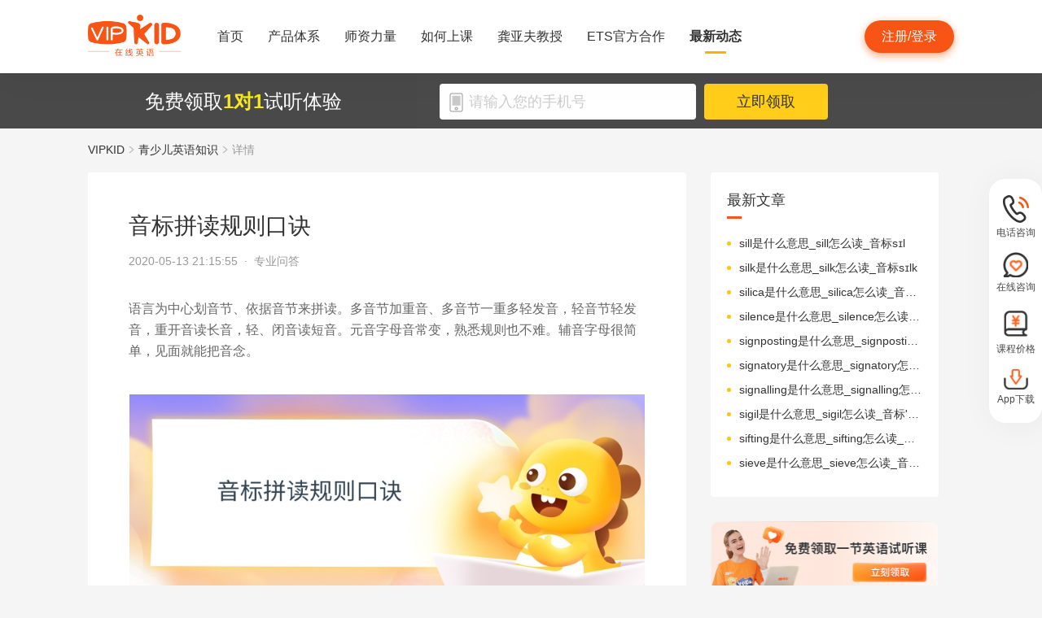

--- FILE ---
content_type: text/html; charset=utf-8
request_url: https://www.vipkid.com.cn/posts/11372.html
body_size: 16994
content:
<!DOCTYPE html><html lang="zh-CN"><head><meta http-equiv="content-type" content="text/html;charset=utf-8"><meta name="viewport" content="width=device-width,minimum-scale=1,maximum-scale=1,user-scalable=no,initial-scale=1"><meta http-equiv="X-UA-Compatible" content="ie=edge"><meta name="mobile-agent" content="format=html5;url=https://mobile.vipkid.com.cn/posts/11372.html"><meta name="keywords" content="音标拼读规则口诀"><meta name="description" content="语言为中心划音节、依据音节来拼读。多音节加重音、多音节一重多轻发音，轻音节轻发音，重开音读长音，轻、闭音读短音。元音字母音常变，熟悉规则也不难。辅音字母很简单，见面就能把音念。"><title>音标拼读规则口诀 - VIPKID在线青少儿英语</title><link href="//fe-static.vipkid.com.cn/img/shortcut_icon/logo-5c17ed795c.gif" type="image/x-icon" rel="shortcut icon"><link rel="alternate" media="only screen and (max-width: 640px)" href="https://mobile.vipkid.com.cn/posts/11372.html"><link rel="stylesheet" href="//s.vipkidstatic.com/fe-static/parent/panda/web/home/css/home_4361d830.css"><script src="https://msite.baidu.com/sdk/c.js?appid=1618169318228569"></script><script>var _hmt = _hmt || [];
    (function () {
      var hm = document.createElement("script");
      hm.src = "https://hm.baidu.com/hm.js?d1fa96110dac1259f308dc2a4ee70e03";
      var s = document.getElementsByTagName("script")[0];
      s.parentNode.insertBefore(hm, s);
    })();</script><link rel="icon" href="//s.vipkidstatic.com/fe-static/phoebe-seo/logo.gif"><link href="//s.vipkidstatic.com/fe-static/phoebe-seo/assets/seo/css/seo-pc-detail-7d64db6b7f4da91caf4a.min.css" rel="stylesheet"><script>window.__INITIAL_STATE__ = '[base64]'</script></head><body><div data-server-rendered="true" class="wrapper" id="app"><div class="header-box"><div id="headerEmpty" class="header-empty"></div><div id="headerInfoPc" class="header-info-pc header-box-fixed"><div class="header-info clearfix width-visual margin-auto"><div class="vipkid fl"><a href="/"><img src="//s.vipkidstatic.com/fe-static/phoebe-seo/assets/seo/img/newLogo-07b5efa7.png" alt="VIPKID在线少儿英语"></a></div><ul class="banner clearfix fl"><li class="toggle sy"><a href="/web/home"><span>首页</span><i></i></a></li><li class="toggle classSystem kctx"><a href="/web/advantage"><span>产品体系</span><i></i></a><div class="menu-box"><a href="/web/ai" class="zxai">VIPKID AI语言思维</a><a href="/web/culture" class="whsy">VIPKID 双语文化素养</a><a href="/web/bigstar" class="dkyy">VIPKID 大咖成人英语</a><a href="https://www.bobbyen.com/" class="bbxq">VIPKID 波比星球启蒙</a><a href="/web/internationaleducation" class="internationaleducation">VIPKID 国际教育</a></div></li><li class="toggle szll"><a href="/web/teacher"><span>师资力量</span><i></i></a></li><li class="toggle rhsk"><a href="/web/step"><span>如何上课</span><i></i></a></li><li class="toggle professor"><a href="/web/professor"><span>龚亚夫教授</span><i></i></a></li><li class="toggle ets"><a href="/web/ets"><span>ETS官方合作</span><i></i></a></li><li class="toggle zxdt active"><a href="/web/aboutus"><span>最新动态</span><i></i></a></li></ul><div class="login-apply fr"><div id="registerHeaderBtn" class="apply">注册/登录</div></div></div></div><div class="header-info-ipad"><div id="navBoxIpad" class="header-top clearfix"><div id="navBtn" class="nav-btn fl"><i></i><i></i><i></i></div><div class="vipkid fl"><a href="/"><img src="//s.vipkidstatic.com/fe-static/phoebe-seo/assets/seo/img/newLogo-07b5efa7.png" alt="VIPKID在线少儿英语"></a></div><div class="login-apply fr"><div id="padRegisterHeaderBtn" class="apply">注册/登录</div></div></div><div id="navLiderLeft" class="header-left"><ul class="banner"><li class="toggle sy active"><a href="/"><span>首页</span><i></i></a></li><li class="toggle classSystem kctx"><a href="/web/advantage"><span>产品体系</span><i></i></a><div class="menu-box"><a href="/web/ai" class="zxai">VIPKID AI语言思维</a><a href="/web/culture" class="whsy">VIPKID 双语文化素养</a><a href="/web/bigstar" class="dkyy">VIPKID 大咖成人英语</a><a href="https://www.bobbyen.com/" class="bbxq">VIPKID 波比星球启蒙</a><a href="/web/internationaleducation" class="internationaleducation">VIPKID 国际教育</a></div></li><li class="toggle szll"><a href="/web/teacher"><span>师资力量</span><i></i></a></li><li class="toggle rhsk"><a href="/web/step"><span>如何上课</span><i></i></a></li><li class="toggle professor"><a href="/web/professor"><span>龚亚夫教授</span><i></i></a></li><li class="toggle ets"><a href="/web/ets"><span>ETS官方合作</span><i></i></a></li><li class="toggle zxdt"><a href="/web/aboutus"><span>最新动态</span><i></i></a></li></ul></div></div></div><div id="sectionBottomSeo" class="section-bottom header-login-wrapper active"><div class="bottom-con clearfix width-visual"><p class="fl">免费领取<span>1对1</span>试听体验</p><div class="register fl clearfix"><div class="box fl"><img src="[data-uri]" class="tel"><input id="js-mobile-headlogin" type="text" placeholder="请输入您的手机号" maxlength="11" value="" class="registerAuditions"><!----></div><div class="btn fl registered-auditions-bottom">立即领取</div></div></div></div><div class="breadcrumb"><span><!----><a href="//www.vipkid.com.cn">VIPKID</a></span><span><img src="//s.vipkidstatic.com/fe-static/phoebe-seo/assets/seo/img/icon-a26534a7.png" class="breadcrumb__icon"><a href="/posts/list/1.html">青少儿英语知识</a></span><span><img src="//s.vipkidstatic.com/fe-static/phoebe-seo/assets/seo/img/icon-a26534a7.png" class="breadcrumb__icon"><span>详情</span></span></div><div id="second-popup-con" class="teacher-wechat-popup-con" style="display:none;"><div class="teacher-wechat-mask"></div> <div id="teacher-wechat-window-assistant" class="teacher-wechat-window"><div class="teacher-wechat-header"><div class="teacher-wechat-title">
        添加助教老师微信
      </div> <div class="teacher-wechat-subtitle">
        请您务必添加以免遗漏福利礼包
      </div></div> <div class="teacher-wechat-content"><div class="teacher-wechat-qrcode"><img src="//s.vipkidstatic.com/fe-static/phoebe-seo/assets/seo/img/default-qrcode-0c2483ec.png" alt="二维码"></div> <div class="teacher-wechat-tips">
        您可获得以下福利
      </div> <div class="teacher-wechat-benefits"><div class="benefit-item"><div class="benefit-number">
            30节
          </div> <div class="benefit-desc">
            亲子外教口语课
          </div></div> <div class="benefit-item"><div class="benefit-number">
            10G
          </div> <div class="benefit-desc">
            英语电子版资料
          </div></div></div></div> <div class="teacher-wechat-btn">
      确认
    </div></div> <div id="teacher-wechat-window-assistant-lp" class="teacher-wechat-window" style="display:none;"><div class="teacher-wechat-header"><div class="teacher-wechat-title">
        添加助教老师微信
      </div> <div class="teacher-wechat-subtitle">
        请您务必添加以免遗漏福利礼包
      </div></div> <div class="teacher-wechat-content"><div class="teacher-wechat-qrcode"><img src="//s.vipkidstatic.com/fe-static/phoebe-seo/assets/seo/img/default-qrcode-lp-d27caae3.png" alt="二维码"></div> <div class="teacher-wechat-tips">
        您可获得以下福利
      </div> <div class="teacher-wechat-benefits"><div class="benefit-item"><div class="benefit-number">
            30节
          </div> <div class="benefit-desc">
            亲子外教口语课
          </div></div> <div class="benefit-item"><div class="benefit-number">
            10G
          </div> <div class="benefit-desc">
            英语电子版资料
          </div></div></div></div> <div class="teacher-wechat-btn">
      确认
    </div></div> <div id="teacher-wechat-window-director" class="teacher-wechat-window" style="display:none;"><div class="teacher-wechat-header"><div class="teacher-wechat-title">
        添加班主任老师微信
      </div></div> <div class="teacher-wechat-content"><div class="teacher-wechat-qrcode"><img id="qrcode-img" src="//s.vipkidstatic.com/fe-static/phoebe-seo/assets/seo/img/default-qrcode-lp-d27caae3.png" alt="二维码"></div> <div class="teacher-wechat-tips-lp">
        立即微信扫码添加
      </div> <div class="teacher-wechat-benefits-lp"><div class="benefit-item"><div class="benefit-number-lp">
            及时了解孩子
          </div> <div class="benefit-desc-lp">
            学情报告
          </div></div> <div class="benefit-item"><div class="benefit-number-lp">
            及时解答各种
          </div> <div class="benefit-desc-lp">
            疑难问题
          </div></div></div></div> <div class="teacher-wechat-btn">
      确认
    </div></div></div><div class="content-wrapper"><div class="content"><div class="article"><h1 title="音标拼读规则口诀" class="title">音标拼读规则口诀</h1><div class="sub_title">2020-05-13 21:15:55&nbsp;&nbsp;·&nbsp;&nbsp;<span>专业问答</span></div><div id="js_article" class="rich_media"><div class="rich_media_inner"><div id="page-content" class="rich_media_area_primary"><div class="rich_media_area_primary_inner"><div id="img-content"><h2 id="activity-name" class="rich_media_title">音标拼读规则口诀</h2><div id="js_content" class="markdown-body"><p>语言为中心划音节、依据音节来拼读。多音节加重音、多音节一重多轻发音，轻音节轻发音，重开音读长音，轻、闭音读短音。元音字母音常变，熟悉规则也不难。辅音字母很简单，见面就能把音念。
<img src="https://img.vipkidstatic.com/prt/image/seo_posts/J6Wjz8Z2Zk0gg.jpg" alt="音标拼读规则口诀.jpg">
1、元音字母在重读音节中的读音
<img src="https://img.vipkidstatic.com/prt/image/seo_posts/RlQlNkmEq8DV.png" alt="image.png">
2、元音字母在非重读音节中的读音
<img src="https://img.vipkidstatic.com/prt/image/seo_posts/Brwrq963qnlJ.png" alt="image.png">
3、元音字母在重读音节中的特殊读音
<img src="https://img.vipkidstatic.com/prt/image/seo_posts/xkLN8679WQZ33.png" alt="image.png">
4、-r音节元音字组在重读音节中的读音<img src="https://img.vipkidstatic.com/prt/image/seo_posts/x89zOlZw3D0Jq.png" alt="image.png">
5、-re音节元音字组在重读音节中的读音
<img src="https://img.vipkidstatic.com/prt/image/seo_posts/3EOrBjv7lmX4r.png" alt="image.png">
6、元音字组在重读音节中的读音
<img src="https://img.vipkidstatic.com/prt/image/seo_posts/NXpKQ7ZDlRVND.png" alt="image.png">
<img src="https://img.vipkidstatic.com/prt/image/seo_posts/RkwK2kmk7L1wq.png" alt="image.png">
7、非重读音节中元音字组和字群的读音
<img src="https://img.vipkidstatic.com/prt/image/seo_posts/g86D1MyGJBpZl.png" alt="image.png"></p>
</div></div></div></div></div></div></div><div class="seo-box"><!----><div class="previous"><span>上一篇</span><a href="/posts/11124.html" title="限制性定语从句和非限制性定语从句" class="link">限制性定语从句和非限制性定语从句</a></div><div class="next"><span>下一篇</span><a href="/posts/11357.html" title="英语中副词的位置" class="link">英语中副词的位置</a></div></div><div class="seo-box"><h2>版权声明</h2><p>本站提供的网络服务中包含的任何文本、图片、图形、音视频等原创性内容和资料均受版权、商标或其他法律的保护，未经相关权利人同意，任何人不得在任何媒体直接或间接予以发布、播放、通过信息网络传播、改编、汇编、出于播放或发布目的改写或复制发行或者用于任何商业目的。</p><p>同时本站尊重原创，支持版权保护，承诺积极打击版权侵权行为。</p><p>若您认为本网站所提供的任何内容侵犯了您的版权或其他权利，请与本站联系，本站将予以删除等处理。侵权投诉通道：IP@vipkid.com.cn ，请您在投诉邮件中写明如下信息：</p><p>（1）被诉侵权的内容或文章的链接；</p><p>（2）您对该等内容或文章享有版权的证明资料；</p><p>（3）您的联系方式。我站会在接受到您的通知邮件后十四个工作日予以答复和处理。</p></div><div class="seo-box"><h2>相关推荐</h2><ul class="seo-list"><li><a href="/posts/11373.html" title="限制性定语从句和非限制性定语从句的区别">限制性定语从句和非限制性定语从句的区别</a></li><li><a href="/posts/11374.html" title="英语中什么是实义动词">英语中什么是实义动词</a></li><li><a href="/posts/11375.html" title="英语有哪些词性">英语有哪些词性</a></li><li><a href="/posts/11376.html" title="可数名词和不可数名词有哪些">可数名词和不可数名词有哪些</a></li><li><a href="/posts/11377.html" title="英语的句子成分">英语的句子成分</a></li><li><a href="/posts/11371.html" title="第一到第二十的英语单词">第一到第二十的英语单词</a></li><li><a href="/posts/11370.html" title="如何提高表达能力">如何提高表达能力</a></li><li><a href="/posts/11369.html" title="如何提高孩子的写作能力">如何提高孩子的写作能力</a></li><li><a href="/posts/11368.html" title="宾语从句和定语从句的区别">宾语从句和定语从句的区别</a></li><li><a href="/posts/11367.html" title="for后面加什么词">for后面加什么词</a></li></ul></div></div><div class="aside"><div class="aside-list"><h2>最新文章</h2><ul class="column-1"><li><a href="/posts/26010.html" title="sill是什么意思_sill怎么读_音标sɪl">sill是什么意思_sill怎么读_音标sɪl</a></li><li><a href="/posts/26009.html" title="silk是什么意思_silk怎么读_音标sɪlk">silk是什么意思_silk怎么读_音标sɪlk</a></li><li><a href="/posts/26008.html" title="silica是什么意思_silica怎么读_音标ˈsɪlɪkə">silica是什么意思_silica怎么读_音标ˈsɪlɪkə</a></li><li><a href="/posts/26007.html" title="silence是什么意思_silence怎么读_音标'saɪləns">silence是什么意思_silence怎么读_音标'saɪləns</a></li><li><a href="/posts/26006.html" title="signposting是什么意思_signposting怎么读_音标'saɪnpəʊstɪŋ">signposting是什么意思_signposting怎么读_音标'saɪnpəʊstɪŋ</a></li><li><a href="/posts/26005.html" title="signatory是什么意思_signatory怎么读_音标'sɪɡnətrɪ">signatory是什么意思_signatory怎么读_音标'sɪɡnətrɪ</a></li><li><a href="/posts/26004.html" title="signalling是什么意思_signalling怎么读_音标'si^nәliŋ">signalling是什么意思_signalling怎么读_音标'si^nәliŋ</a></li><li><a href="/posts/26003.html" title="sigil是什么意思_sigil怎么读_音标'sɪdʒɪl">sigil是什么意思_sigil怎么读_音标'sɪdʒɪl</a></li><li><a href="/posts/26002.html" title="sifting是什么意思_sifting怎么读_音标'sɪftɪŋ">sifting是什么意思_sifting怎么读_音标'sɪftɪŋ</a></li><li><a href="/posts/26001.html" title="sieve是什么意思_sieve怎么读_音标sɪv">sieve是什么意思_sieve怎么读_音标sɪv</a></li></ul></div><img src="//s.vipkidstatic.com/fe-static/phoebe-seo/assets/seo/img/rightRegister-fea2e08c.png" alt="免费领取试听课" class="register-banner" data-v-6c962952=""><div class="aside-list"><h2>热门文章</h2><ul class="column-1"><li><a href="/posts/13651.html" title="少儿英语启蒙：从简单日常对话开始">少儿英语启蒙：从简单日常对话开始</a></li><li><a href="/posts/14586.html" title="对教学平台的英语动画片观赏？">对教学平台的英语动画片观赏？</a></li><li><a href="/posts/14606.html" title="儿童英语词汇记忆的有效策略？">儿童英语词汇记忆的有效策略？</a></li><li><a href="/posts/14519.html" title="创建个人词汇卡片来帮助记忆？">创建个人词汇卡片来帮助记忆？</a></li><li><a href="/posts/15027.html" title="VIPKID 批改如何助力写作质变？">VIPKID 批改如何助力写作质变？</a></li><li><a href="/posts/15094.html" title="VIPKID 如何科学讲解英语从句？">VIPKID 如何科学讲解英语从句？</a></li><li><a href="/posts/15114.html" title="VIPKID 如何培养孩子紧急英语能力？">VIPKID 如何培养孩子紧急英语能力？</a></li><li><a href="/posts/15165.html" title="VIPKID 如何通过餐厅点餐教学提升少儿英语应用能力？">VIPKID 如何通过餐厅点餐教学提升少儿英语应用能力？</a></li><li><a href="/posts/15192.html" title="VIPKID 如何用酒店场景革新英语教学？">VIPKID 如何用酒店场景革新英语教学？</a></li><li><a href="/posts/15219.html" title="VIPKID 如何用英语日记培养国际化人才？">VIPKID 如何用英语日记培养国际化人才？</a></li></ul></div><div class="aside-list"><h2>精选文章</h2><ul class="column-1"><li><a href="/posts/10230.html" title="英语口语提高有哪些好方法？">英语口语提高有哪些好方法？</a></li><li><a href="/posts/14177.html" title="VIPKID 英语课程有哪些教师资质？">VIPKID 英语课程有哪些教师资质？</a></li><li><a href="/posts/18772.html" title="英语中表示同意的词汇有哪些？">英语中表示同意的词汇有哪些？</a></li><li><a href="/posts/2390.html" title="《谁的牙？》绘本简介">《谁的牙？》绘本简介</a></li><li><a href="/posts/9309.html" title="vipkid线上英语如何帮助孩子掌握语法？">vipkid线上英语如何帮助孩子掌握语法？</a></li><li><a href="/posts/9503.html" title="要想口语提升快，选择一对一在线英语">要想口语提升快，选择一对一在线英语</a></li><li><a href="/posts/16020.html" title="英语电话会议高效沟通四维指南">英语电话会议高效沟通四维指南</a></li><li><a href="/posts/22261.html" title="accomplished是什么意思_accomplished怎么读_音标əˈkʌmplɪʃt">accomplished是什么意思_accomplished怎么读_音标əˈkʌmplɪʃt</a></li><li><a href="/posts/14850.html" title="英语生日派对全场景用语指南">英语生日派对全场景用语指南</a></li><li><a href="/posts/155.html" title="会说英语的蠢萌小熊，要带你家孩子去英国探险！敢吗？(文末多重大礼)">会说英语的蠢萌小熊，要带你家孩子去英国探险！敢吗？(文末多重大礼)</a></li></ul></div><div class="aside-list"><h2>热搜推荐</h2><ul class="column-2"><li><a href="https://www.vipkid.com." title="少儿英语">少儿英语</a></li><li><a href="https://www.vipkid.com.cn" title="少儿英语在线">少儿英语在线</a></li><li><a href="https://www.vipkid.com.cn" title="儿童在线英语">儿童在线英语</a></li><li><a href="https://www.vipkid.com.cn" title="在线少儿英语">在线少儿英语</a></li><li><a href="https://www.vipkid.com.cn/posts/1089.html" title="幼儿早教英文">幼儿早教英文</a></li><li><a href="https://www.vipkid.com.cn/posts/1156.html" title="宝宝学英语早教">宝宝学英语早教</a></li><li><a href="https://www.vipkid.com.cn/posts/1552.html" title="音标发音在线试听">音标发音在线试听</a></li><li><a href="https://www.vipkid.com.cn/posts/7886.html" title="幼儿英语兴趣班">幼儿英语兴趣班</a></li><li><a href="https://www.vipkid.com.cn/posts/8964.html" title="外教英语一对一">外教英语一对一</a></li><li><a href="https://www.vipkid.com.cn/posts/8766.html" title="儿童英语哪个好">儿童英语哪个好</a></li></ul></div></div></div><div class="right-fixed-wrapper" data-v-7f434e1c=""><ul class="right-fixed-list" data-v-7f434e1c=""><li class="right-fixed-item" data-v-7f434e1c=""><img src="//s.vipkidstatic.com/fe-static/phoebe-seo/assets/seo/img/tel-7f5c7e21.png" class="right-fixed-icon" data-v-7f434e1c=""><span class="right-fixed-label" data-v-7f434e1c="">电话咨询</span><div class="right-fixed-tips" data-v-7f434e1c=""><div class="right-fixed-tips-text" data-v-7f434e1c="">客服热线：95175100</div><img src="//s.vipkidstatic.com/fe-static/phoebe-seo/assets/seo/img/arrow02-54766d45.png" class="right-fixed-arrow" data-v-7f434e1c=""></div></li><li class="right-fixed-item" data-v-7f434e1c=""><img src="//s.vipkidstatic.com/fe-static/phoebe-seo/assets/seo/img/xinxi-f5d9ec85.png" class="right-fixed-icon" data-v-7f434e1c=""><span class="right-fixed-label" data-v-7f434e1c="">在线咨询</span><div class="right-fixed-qrcode" data-v-7f434e1c=""><img src="https://dl.vipkidstatic.com/prt/static/common/1724321262714/zaixianzixun.png" class="right-fixed-qrcode-img" data-v-7f434e1c=""><img src="//s.vipkidstatic.com/fe-static/phoebe-seo/assets/seo/img/arrow01-8cfe0221.png" class="right-fixed-arrow" data-v-7f434e1c=""></div></li><li class="right-fixed-item" data-v-7f434e1c=""><img src="https://dl.vipkidstatic.com/prt/static/common/1724321038383/price-icon.png" class="right-fixed-icon" data-v-7f434e1c=""><span class="right-fixed-label" data-v-7f434e1c="">课程价格</span><div class="right-fixed-qrcode" data-v-7f434e1c=""><img src="https://dl.vipkidstatic.com/prt/static/common/1724312334443/qywx.png" class="right-fixed-qrcode-img" data-v-7f434e1c=""><img src="//s.vipkidstatic.com/fe-static/phoebe-seo/assets/seo/img/arrow01-8cfe0221.png" class="right-fixed-arrow" data-v-7f434e1c=""></div></li><li class="right-fixed-item" data-v-7f434e1c=""><img src="//s.vipkidstatic.com/fe-static/phoebe-seo/assets/seo/img/download-ab3a4e61.png" class="right-fixed-icon" data-v-7f434e1c=""><span class="right-fixed-label" data-v-7f434e1c="">App下载</span></li></ul></div><div id="goBackBtn" class="scroll-top-fixed-img" style="display:none;"><div class="back"><img src="[data-uri]" alt=""></div></div><!----><div class="footer" data-v-c32a6b6e=""><div class="footer-info clearfix width-visual" data-v-c32a6b6e=""><ul class="authentication fl" data-v-c32a6b6e=""><li data-v-c32a6b6e=""><a href="http://www.itrust.org.cn/Home/Index/wx_certifi/wm/1805016993" data-v-c32a6b6e=""><img src="//s.vipkidstatic.com/fe-static/parent/panda/web/plugs/footer/img/renzheng_d14867a5.png" data-v-c32a6b6e=""></a></li><li data-v-c32a6b6e=""><a href="http://www.315online.com.cn/member/315150028.html" data-v-c32a6b6e=""><img src="//s.vipkidstatic.com/fe-static/parent/panda/web/plugs/footer/img/jiaoyi_df96bb77.png" data-v-c32a6b6e=""></a></li><li data-v-c32a6b6e=""><a href="javascript:;" data-v-c32a6b6e=""><img src="[data-uri]" data-v-c32a6b6e=""></a></li><li data-v-c32a6b6e=""><a href="/inforcertification" data-v-c32a6b6e=""><img src="[data-uri]" data-v-c32a6b6e=""></a></li></ul><div class="copyright fl color-main" data-v-c32a6b6e=""><p class="copy" data-v-c32a6b6e=""><span data-v-c32a6b6e="">© VIPKID 京ICP证 150842号</span><a href="http://www.beian.gov.cn/portal/registerSystemInfo?recordcode=11010502037381" target="_blank" data-v-c32a6b6e=""><img src="https://image.vipkid.com.cn/market/file/1539606525093-policeEmblem.png" class="icon" data-v-c32a6b6e="">京公网安备 11010502037381号</a><a href="http://www.beian.miit.gov.cn" target="_blank" data-v-c32a6b6e="">京ICP备14002500号-1</a><span data-v-c32a6b6e="">北京大米科技有限公司</span></p><p class="permit" data-v-c32a6b6e=""><a href="/businesslicenseone" data-v-c32a6b6e=""><span data-v-c32a6b6e="">出版物经营许可证(京零)字第海170127号</span></a><a href="/businesslicensethree" data-v-c32a6b6e=""><span data-v-c32a6b6e="">广播电视节目制作经营许可证(京)字第08921号</span></a><a href="/businesslicensetwo" data-v-c32a6b6e=""><span class="yingye" data-v-c32a6b6e="">营业执照</span></a><a href="/web/promise?_vts=teacher" data-v-c32a6b6e=""><span class="yingye" data-v-c32a6b6e="">教师信息公示</span></a></p><p class="permit" data-v-c32a6b6e=""><span data-v-c32a6b6e="">违法和不良信息举报电话：95753</span><span data-v-c32a6b6e="">违法和不良信息/涉未成年人有害信息举报邮箱：VKreport@vipkid.com.cn</span><a href="https://www.12377.cn" target="_blank" data-v-c32a6b6e=""><span data-v-c32a6b6e="">网上有害信息举报专区</span></a><a href="/web/promise" target="_blank" data-v-c32a6b6e=""><span class="yingye" data-v-c32a6b6e="">备案内容承诺公示</span></a></p></div><div class="copyright-ipad fl color-main" data-v-c32a6b6e=""><p class="copy" data-v-c32a6b6e=""><span data-v-c32a6b6e="">© VIPKID 京ICP证 150842号</span><a href="http://www.beian.gov.cn/portal/registerSystemInfo?recordcode=11010502037381" target="_blank" data-v-c32a6b6e=""><img src="https://image.vipkid.com.cn/market/file/1539606525093-policeEmblem.png" class="icon" data-v-c32a6b6e="">京公网安备 11010502037381号</a><span data-v-c32a6b6e="">北京大米科技有限公司</span></p><p class="chuban" data-v-c32a6b6e=""><a href="/businesslicenseone" data-v-c32a6b6e=""><span data-v-c32a6b6e="">出版物经营许可证(京零)字第海170127号</span></a><span data-v-c32a6b6e="">广播电视节目制作经营许可证(京)字第08921号</span><a href="/businesslicensetwo" class="yangyelian" data-v-c32a6b6e=""><span class="yingye" data-v-c32a6b6e="">营业执照</span></a><a href="/web/promise?_vts=teacher" data-v-c32a6b6e=""><span class="yingye" data-v-c32a6b6e="">教师信息公示</span></a></p><p class="permit" data-v-c32a6b6e=""><span data-v-c32a6b6e="">违法和不良信息举报电话 95753</span><span data-v-c32a6b6e="">违法和不良信息/涉未成年人有害信息举报邮箱：VKreport@vipkid.com.cn</span><a href="https://www.12377.cn" target="_blank" data-v-c32a6b6e=""><span data-v-c32a6b6e="">网上有害信息举报专区</span></a><a href="/web/promise" target="_blank" data-v-c32a6b6e=""><span class="yingye" data-v-c32a6b6e="">备案内容承诺公示</span></a></p></div><div class="country fr" data-v-c32a6b6e=""><div class="china" data-v-c32a6b6e="">中国<img src="[data-uri]" class="china-img" data-v-c32a6b6e=""></div><div class="national-ul" data-v-c32a6b6e=""><ul data-v-c32a6b6e=""><li data-v-c32a6b6e=""><a href="https://www.vipkid.com?vk_fromcode=US" class="clearfix" data-v-c32a6b6e=""><span class="fl" data-v-c32a6b6e="">United States</span></a></li><li data-v-c32a6b6e=""><a href="https://kr.vipkid.com?vk_fromcode=KR" class="clearfix" data-v-c32a6b6e=""><span class="fl" data-v-c32a6b6e="">한국</span></a></li><li data-v-c32a6b6e=""><a href="https://vipkid.com.cn?vk_fromcode=CN" class="clearfix" data-v-c32a6b6e=""><span class="fl" data-v-c32a6b6e="">中国</span></a></li></ul></div></div></div></div></div><script>var config = { show_log: !1, name: "sa", server_url: "https://sensorsdata.vipkid.com/sa?project=misc" }; window.sensorsDataAnalytic201505 = config.name, window.sa = { _q: [], _t: 1 * new Date, para: config };</script><script src="https://dl.vipkidstatic.com/prt/static/tools/upload/YEqZKO4vgyJp0.js"></script><script>(function () {
      var bp = document.createElement('script');
      var curProtocol = window.location.protocol.split(':')[0];

      if (curProtocol === 'https') {
        bp.src = 'https://zz.bdstatic.com/linksubmit/push.js';
      }
      else {
        bp.src = 'http://push.zhanzhang.baidu.com/push.js';
      }
      var s = document.getElementsByTagName("script")[0];
      s.parentNode.insertBefore(bp, s);
    })();</script><script src="https://dl.vipkidstatic.com/prt/static/tools/upload/BBOxxAnENYAXX.js"></script><script src="https://s.vipkidstatic.com/fe-static/parent/panda/web/common/base_6817c88e.js"></script><script src="//s.vipkidstatic.com/fe-static/parent/panda/web/step/js/step_c2c88050.js"></script><script src="https://tag.baidu.com/vcard/v.js?siteid=6881039&amp;url=https%3A%2F%2Fmobile.vipkid.com.cn%2F&amp;source=&amp;rnd=682294213&amp;hm=1" charset="utf-8"></script><script src="//hm.baidu.com/hm.js?d1fa96110dac1259f308dc2a4ee70e03"></script><script src="//s.vipkidstatic.com/fe-static/phoebe-seo/assets/seo/js/seo-pc-detail-e2798f3c5fdd46df6764.js"></script></body></html>